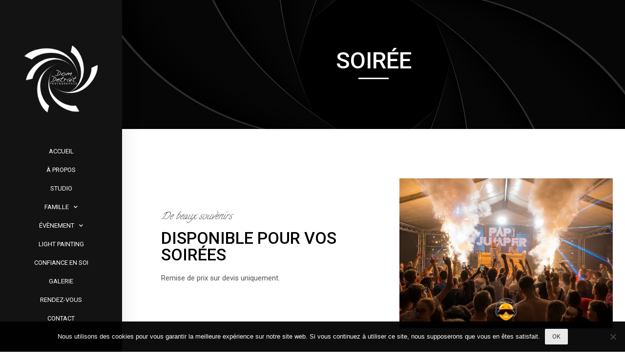

--- FILE ---
content_type: text/css; charset=utf-8
request_url: https://domdetraitphotographie.com/wp-content/uploads/elementor/css/post-67.css?ver=1666109565
body_size: 388
content:
.elementor-kit-67{--e-global-color-primary:#000000;--e-global-color-secondary:#7CDEE6;--e-global-color-text:#545454;--e-global-color-accent:#7CDEE6;--e-global-color-63807708:#000;--e-global-color-39566897:#FFF;--e-global-color-784b0cfb:#F6F6F6;--e-global-color-008c5c4:#ECDAC5;--e-global-typography-primary-font-family:"Roboto";--e-global-typography-secondary-font-family:"Roboto";--e-global-typography-text-font-family:"Roboto";--e-global-typography-accent-font-family:"Roboto";color:var( --e-global-color-text );font-family:"Roboto", Sans-serif;font-size:15px;}.elementor-kit-67 a{font-family:var( --e-global-typography-secondary-font-family ), Sans-serif;}.elementor-kit-67 h1{color:var( --e-global-color-63807708 );font-family:"Roboto", Sans-serif;font-size:47px;text-transform:uppercase;}.elementor-kit-67 h2{color:var( --e-global-color-primary );font-family:"Roboto", Sans-serif;font-size:34px;font-weight:500;text-transform:uppercase;}.elementor-kit-67 h3{color:var( --e-global-color-63807708 );font-family:"Roboto", Sans-serif;font-size:27px;text-transform:uppercase;}.elementor-kit-67 h4{color:var( --e-global-color-63807708 );font-family:"Roboto", Sans-serif;font-size:22px;text-transform:uppercase;}.elementor-kit-67 h5{color:var( --e-global-color-63807708 );font-family:"Roboto", Sans-serif;text-transform:uppercase;}.elementor-kit-67 h6{color:var( --e-global-color-63807708 );font-family:"Roboto", Sans-serif;text-transform:uppercase;}.elementor-kit-67 button,.elementor-kit-67 input[type="button"],.elementor-kit-67 input[type="submit"],.elementor-kit-67 .elementor-button{font-family:"Roboto", Sans-serif;font-weight:400;text-transform:uppercase;color:var( --e-global-color-39566897 );background-color:var( --e-global-color-63807708 );border-radius:3px 3px 3px 3px;padding:13px 19px 13px 19px;}.elementor-kit-67 input:not([type="button"]):not([type="submit"]),.elementor-kit-67 textarea,.elementor-kit-67 .elementor-field-textual{font-size:14px;background-color:#7A7A7A08;border-style:solid;border-width:1px 1px 1px 1px;border-color:#7A7A7A1C;border-radius:5px 5px 5px 5px;padding:10px 10px 10px 10px;}.elementor-section.elementor-section-boxed > .elementor-container{max-width:1140px;}.e-container{--container-max-width:1140px;}{}h1.entry-title{display:var(--page-title-display);}.elementor-kit-67 e-page-transition{background-color:#FFBC7D;}@media(max-width:1024px){.elementor-section.elementor-section-boxed > .elementor-container{max-width:1024px;}.e-container{--container-max-width:1024px;}}@media(max-width:767px){.elementor-kit-67 h1{font-size:40px;}.elementor-kit-67 h2{font-size:33px;}.elementor-kit-67 h3{font-size:27px;}.elementor-kit-67 h4{font-size:25px;}.elementor-section.elementor-section-boxed > .elementor-container{max-width:767px;}.e-container{--container-max-width:767px;}}

--- FILE ---
content_type: text/css; charset=utf-8
request_url: https://domdetraitphotographie.com/wp-content/uploads/elementor/css/post-2099.css?ver=1666803498
body_size: 1322
content:
.elementor-2099 .elementor-element.elementor-element-faaaca7 > .elementor-container{max-width:1020px;}.elementor-2099 .elementor-element.elementor-element-faaaca7 > .elementor-container > .elementor-row > .elementor-column > .elementor-column-wrap > .elementor-widget-wrap{align-content:center;align-items:center;}.elementor-2099 .elementor-element.elementor-element-faaaca7:not(.elementor-motion-effects-element-type-background), .elementor-2099 .elementor-element.elementor-element-faaaca7 > .elementor-motion-effects-container > .elementor-motion-effects-layer{background-image:url("https://domdetraitphotographie.com/wp-content/uploads/2022/08/fond_diaphragme.jpg");background-position:center center;background-repeat:no-repeat;background-size:cover;}.elementor-2099 .elementor-element.elementor-element-faaaca7 > .elementor-background-overlay{background-color:var( --e-global-color-63807708 );opacity:0.69;transition:background 0.3s, border-radius 0.3s, opacity 0.3s;}.elementor-2099 .elementor-element.elementor-element-faaaca7{transition:background 0.3s, border 0.3s, border-radius 0.3s, box-shadow 0.3s;padding:100px 0px 100px 0px;}.elementor-2099 .elementor-element.elementor-element-9129719 > .elementor-column-wrap > .elementor-widget-wrap > .elementor-widget:not(.elementor-widget__width-auto):not(.elementor-widget__width-initial):not(:last-child):not(.elementor-absolute){margin-bottom:10px;}.elementor-2099 .elementor-element.elementor-element-9129719 > .elementor-element-populated > .elementor-widget-wrap{padding:0px 0px 0px 0px;}.elementor-2099 .elementor-element.elementor-element-5e59046{text-align:center;}.elementor-2099 .elementor-element.elementor-element-5e59046 .elementor-heading-title{color:var( --e-global-color-39566897 );}.elementor-2099 .elementor-element.elementor-element-3ad123e{--divider-border-style:solid;--divider-color:var( --e-global-color-39566897 );--divider-border-width:2.6px;}.elementor-2099 .elementor-element.elementor-element-3ad123e .elementor-divider-separator{width:6%;margin:0 auto;margin-center:0;}.elementor-2099 .elementor-element.elementor-element-3ad123e .elementor-divider{text-align:center;padding-top:2px;padding-bottom:2px;}.elementor-2099 .elementor-element.elementor-element-a6e819c > .elementor-background-overlay{opacity:0.5;}.elementor-2099 .elementor-element.elementor-element-a6e819c{margin-top:0px;margin-bottom:0px;padding:90px 30px 90px 30px;}.elementor-bc-flex-widget .elementor-2099 .elementor-element.elementor-element-d31d62f.elementor-column .elementor-column-wrap{align-items:center;}.elementor-2099 .elementor-element.elementor-element-d31d62f.elementor-column.elementor-element[data-element_type="column"] > .elementor-column-wrap.elementor-element-populated > .elementor-widget-wrap{align-content:center;align-items:center;}.elementor-2099 .elementor-element.elementor-element-d31d62f > .elementor-element-populated > .elementor-widget-wrap{padding:85px 50px 90px 50px;}.elementor-2099 .elementor-element.elementor-element-c042736{font-family:"Calligraffitti", Sans-serif;font-size:20px;font-weight:200;font-style:italic;line-height:0.6em;}.elementor-2099 .elementor-element.elementor-element-c042736 > .elementor-widget-container{padding:0px 0px 0px 0px;}.elementor-2099 .elementor-element.elementor-element-1643e80{text-align:left;}.elementor-2099 .elementor-element.elementor-element-1643e80 > .elementor-widget-container{margin:0px 0px 0px 0px;padding:5px 0px 0px 0px;}.elementor-2099 .elementor-element.elementor-element-a30a0af > .elementor-widget-container{margin:0px 0px 0px 0px;padding:0px 0px 0px 0px;}.elementor-bc-flex-widget .elementor-2099 .elementor-element.elementor-element-c326726.elementor-column .elementor-column-wrap{align-items:center;}.elementor-2099 .elementor-element.elementor-element-c326726.elementor-column.elementor-element[data-element_type="column"] > .elementor-column-wrap.elementor-element-populated > .elementor-widget-wrap{align-content:center;align-items:center;}.elementor-2099 .elementor-element.elementor-element-c326726 > .elementor-element-populated >  .elementor-background-overlay{opacity:0.23;}.elementor-2099 .elementor-element.elementor-element-c326726 > .elementor-element-populated{transition:background 0.3s, border 0.3s, border-radius 0.3s, box-shadow 0.3s;margin:0px 0px 0px 0px;--e-column-margin-right:0px;--e-column-margin-left:0px;}.elementor-2099 .elementor-element.elementor-element-c326726 > .elementor-element-populated > .elementor-background-overlay{transition:background 0.3s, border-radius 0.3s, opacity 0.3s;}.elementor-2099 .elementor-element.elementor-element-c326726 > .elementor-element-populated > .elementor-widget-wrap{padding:0px 50px 0px 50px;}.elementor-2099 .elementor-element.elementor-element-fe534de img{width:437px;max-width:505px;height:307px;object-fit:cover;}.elementor-2099 .elementor-element.elementor-element-fe534de > .elementor-widget-container{margin:0px 0px 0px 0px;padding:0px 0px 0px 0px;}.elementor-2099 .elementor-element.elementor-element-aa2ae91:not(.elementor-motion-effects-element-type-background), .elementor-2099 .elementor-element.elementor-element-aa2ae91 > .elementor-motion-effects-container > .elementor-motion-effects-layer{background-image:url("https://domdetraitphotographie.com/wp-content/uploads/2022/08/soiree.jpg");background-position:center center;background-repeat:no-repeat;background-size:cover;}.elementor-2099 .elementor-element.elementor-element-aa2ae91{transition:background 0.3s, border 0.3s, border-radius 0.3s, box-shadow 0.3s;}.elementor-2099 .elementor-element.elementor-element-aa2ae91 > .elementor-background-overlay{transition:background 0.3s, border-radius 0.3s, opacity 0.3s;}.elementor-2099 .elementor-element.elementor-element-8e7edcf{--spacer-size:440px;}.elementor-2099 .elementor-element.elementor-element-1f95a3f:not(.elementor-motion-effects-element-type-background), .elementor-2099 .elementor-element.elementor-element-1f95a3f > .elementor-motion-effects-container > .elementor-motion-effects-layer{background-image:url("https://domdetraitphotographie.com/wp-content/uploads/2022/08/domdetrait_services_10.jpg");background-position:center center;background-size:cover;}.elementor-2099 .elementor-element.elementor-element-1f95a3f > .elementor-background-overlay{background-color:var( --e-global-color-primary );opacity:0.54;}.elementor-2099 .elementor-element.elementor-element-1f95a3f{transition:background 0.1s, border 0.3s, border-radius 0.3s, box-shadow 0.3s;padding:120px 30px 120px 30px;}.elementor-2099 .elementor-element.elementor-element-112bd70 > .elementor-column-wrap > .elementor-widget-wrap > .elementor-widget:not(.elementor-widget__width-auto):not(.elementor-widget__width-initial):not(:last-child):not(.elementor-absolute){margin-bottom:18px;}.elementor-2099 .elementor-element.elementor-element-112bd70 > .elementor-element-populated{margin:0px 0px 0px 0px;--e-column-margin-right:0px;--e-column-margin-left:0px;}.elementor-2099 .elementor-element.elementor-element-112bd70 > .elementor-element-populated > .elementor-widget-wrap{padding:0px 0px 0px 0px;}.elementor-2099 .elementor-element.elementor-element-5b4090a{text-align:center;color:var( --e-global-color-39566897 );font-family:"Calligraffitti", Sans-serif;font-size:20px;font-weight:200;font-style:italic;line-height:0.6em;}.elementor-2099 .elementor-element.elementor-element-5b4090a > .elementor-widget-container{padding:0px 0px 0px 0px;}.elementor-2099 .elementor-element.elementor-element-3adcb2e{text-align:center;}.elementor-2099 .elementor-element.elementor-element-3adcb2e .elementor-heading-title{color:var( --e-global-color-39566897 );}.elementor-2099 .elementor-element.elementor-element-3adcb2e > .elementor-widget-container{margin:-11px 0px 0px 0px;padding:0px 0px 0px 0px;}.elementor-2099 .elementor-element.elementor-element-fe13153{text-align:center;color:var( --e-global-color-39566897 );}.elementor-2099 .elementor-element.elementor-element-fe13153 > .elementor-widget-container{padding:10px 0px 0px 0px;}.elementor-2099 .elementor-element.elementor-element-7864d17 .elementor-button{fill:var( --e-global-color-63807708 );color:var( --e-global-color-63807708 );background-color:var( --e-global-color-39566897 );}.elementor-2099 .elementor-element.elementor-element-7864d17 > .elementor-widget-container{margin:-15px 0px 0px 0px;}.elementor-2099 .elementor-element.elementor-element-7864d17{z-index:3;}@media(min-width:768px){.elementor-2099 .elementor-element.elementor-element-d31d62f{width:50.353%;}.elementor-2099 .elementor-element.elementor-element-c326726{width:49.603%;}}@media(max-width:1024px) and (min-width:768px){.elementor-2099 .elementor-element.elementor-element-d31d62f{width:100%;}.elementor-2099 .elementor-element.elementor-element-c326726{width:100%;}}@media(min-width:1025px){.elementor-2099 .elementor-element.elementor-element-1f95a3f:not(.elementor-motion-effects-element-type-background), .elementor-2099 .elementor-element.elementor-element-1f95a3f > .elementor-motion-effects-container > .elementor-motion-effects-layer{background-attachment:scroll;}}@media(max-width:1024px){.elementor-2099 .elementor-element.elementor-element-faaaca7{margin-top:0px;margin-bottom:0px;padding:90px 0px 80px 0px;}.elementor-2099 .elementor-element.elementor-element-9129719 > .elementor-element-populated{margin:0px 0px 0px 0px;--e-column-margin-right:0px;--e-column-margin-left:0px;}.elementor-2099 .elementor-element.elementor-element-9129719 > .elementor-element-populated > .elementor-widget-wrap{padding:0px 0px 0px 0px;}.elementor-2099 .elementor-element.elementor-element-3ad123e .elementor-divider-separator{width:9%;}.elementor-2099 .elementor-element.elementor-element-a6e819c{padding:70px 50px 90px 50px;}.elementor-2099 .elementor-element.elementor-element-d31d62f > .elementor-element-populated > .elementor-widget-wrap{padding:0px 0px 0px 0px;}.elementor-2099 .elementor-element.elementor-element-a30a0af > .elementor-widget-container{margin:0px 0px 0px 0px;padding:0px 0px 0px 0px;}.elementor-2099 .elementor-element.elementor-element-c326726 > .elementor-element-populated > .elementor-widget-wrap{padding:13px 50px 0px 50px;}.elementor-2099 .elementor-element.elementor-element-fe534de img{width:495px;max-width:414px;height:298px;}.elementor-2099 .elementor-element.elementor-element-fe534de > .elementor-widget-container{padding:13px 0px 0px 0px;}.elementor-2099 .elementor-element.elementor-element-8e7edcf{--spacer-size:477px;}.elementor-2099 .elementor-element.elementor-element-fe13153{font-size:13px;}}@media(max-width:767px){.elementor-2099 .elementor-element.elementor-element-faaaca7{padding:90px 0px 65px 0px;}.elementor-bc-flex-widget .elementor-2099 .elementor-element.elementor-element-9129719.elementor-column .elementor-column-wrap{align-items:center;}.elementor-2099 .elementor-element.elementor-element-9129719.elementor-column.elementor-element[data-element_type="column"] > .elementor-column-wrap.elementor-element-populated > .elementor-widget-wrap{align-content:center;align-items:center;}.elementor-2099 .elementor-element.elementor-element-9129719.elementor-column > .elementor-column-wrap > .elementor-widget-wrap{justify-content:center;}.elementor-2099 .elementor-element.elementor-element-9129719 > .elementor-element-populated{margin:0px 0px 0px 0px;--e-column-margin-right:0px;--e-column-margin-left:0px;}.elementor-2099 .elementor-element.elementor-element-9129719 > .elementor-element-populated > .elementor-widget-wrap{padding:0px 0px 0px 0px;}.elementor-2099 .elementor-element.elementor-element-5e59046{text-align:center;}.elementor-2099 .elementor-element.elementor-element-3ad123e .elementor-divider-separator{width:16%;}.elementor-2099 .elementor-element.elementor-element-a6e819c{padding:40px 20px 70px 20px;}.elementor-2099 .elementor-element.elementor-element-d31d62f > .elementor-element-populated > .elementor-widget-wrap{padding:10px 10px 10px 10px;}.elementor-2099 .elementor-element.elementor-element-c326726 > .elementor-element-populated > .elementor-widget-wrap{padding:40px 10px 10px 10px;}.elementor-2099 .elementor-element.elementor-element-fe534de img{width:97%;max-width:334px;height:295px;}.elementor-2099 .elementor-element.elementor-element-fe534de > .elementor-widget-container{margin:0px 0px 0px 0px;padding:0px 0px 0px 0px;}.elementor-2099 .elementor-element.elementor-element-1f95a3f{padding:90px 20px 90px 20px;}}/* Start custom CSS for text-editor, class: .elementor-element-c042736 */.elementor-2099 .elementor-element.elementor-element-c042736 {margin-bottom:0px;}/* End custom CSS */
/* Start custom CSS for text-editor, class: .elementor-element-5b4090a */.elementor-2099 .elementor-element.elementor-element-5b4090a {margin-bottom:0px;}/* End custom CSS */
/* Start custom CSS */@media screen and (min-width: 1025px) {body.elementor-page-2099 {
    margin-left:250px;
}
}/* End custom CSS */

--- FILE ---
content_type: text/css; charset=utf-8
request_url: https://domdetraitphotographie.com/wp-content/uploads/elementor/css/post-7.css?ver=1767713073
body_size: 1869
content:
.elementor-7 .elementor-element.elementor-element-463923c4 > .elementor-container > .elementor-row > .elementor-column > .elementor-column-wrap > .elementor-widget-wrap{align-content:space-between;align-items:space-between;}.elementor-7 .elementor-element.elementor-element-463923c4:not(.elementor-motion-effects-element-type-background), .elementor-7 .elementor-element.elementor-element-463923c4 > .elementor-motion-effects-container > .elementor-motion-effects-layer{background-color:#131313;}.elementor-7 .elementor-element.elementor-element-463923c4{border-style:solid;border-width:0px 0px 0px 0px;border-color:#d8d8d8;box-shadow:0px 0px 38px 0px rgba(0,0,0,0.1);transition:background 0.3s, border 0.3s, border-radius 0.3s, box-shadow 0.3s;margin-top:0px;margin-bottom:0px;padding:30px 0px 120px 0px;z-index:1000;}.elementor-7 .elementor-element.elementor-element-463923c4 > .elementor-background-overlay{transition:background 0.3s, border-radius 0.3s, opacity 0.3s;}.elementor-7 .elementor-element.elementor-element-3380c81f > .elementor-column-wrap > .elementor-widget-wrap > .elementor-widget:not(.elementor-widget__width-auto):not(.elementor-widget__width-initial):not(:last-child):not(.elementor-absolute){margin-bottom:0px;}.elementor-7 .elementor-element.elementor-element-3380c81f > .elementor-element-populated > .elementor-widget-wrap{padding:3px 0px 3px 0px;}.elementor-7 .elementor-element.elementor-element-23f3162 img{width:150px;}.elementor-7 .elementor-element.elementor-element-23f3162 > .elementor-widget-container{margin:0px 0px 0px 0px;padding:60px 0px 0px 0px;}.elementor-7 .elementor-element.elementor-element-5249b44c .elementor-menu-toggle{margin:0 auto;background-color:rgba(0,0,0,0);}.elementor-7 .elementor-element.elementor-element-5249b44c .elementor-nav-menu .elementor-item{font-family:"Roboto", Sans-serif;font-size:13px;font-weight:400;text-transform:uppercase;}.elementor-7 .elementor-element.elementor-element-5249b44c .elementor-nav-menu--main .elementor-item{color:var( --e-global-color-39566897 );fill:var( --e-global-color-39566897 );padding-left:0px;padding-right:0px;padding-top:4px;padding-bottom:4px;}.elementor-7 .elementor-element.elementor-element-5249b44c .elementor-nav-menu--main .elementor-item:hover,
					.elementor-7 .elementor-element.elementor-element-5249b44c .elementor-nav-menu--main .elementor-item.elementor-item-active,
					.elementor-7 .elementor-element.elementor-element-5249b44c .elementor-nav-menu--main .elementor-item.highlighted,
					.elementor-7 .elementor-element.elementor-element-5249b44c .elementor-nav-menu--main .elementor-item:focus{color:var( --e-global-color-secondary );fill:var( --e-global-color-secondary );}.elementor-7 .elementor-element.elementor-element-5249b44c .elementor-nav-menu--main .elementor-item.elementor-item-active{color:var( --e-global-color-39566897 );}.elementor-7 .elementor-element.elementor-element-5249b44c{--e-nav-menu-horizontal-menu-item-margin:calc( 10px / 2 );}.elementor-7 .elementor-element.elementor-element-5249b44c .elementor-nav-menu--main:not(.elementor-nav-menu--layout-horizontal) .elementor-nav-menu > li:not(:last-child){margin-bottom:10px;}.elementor-7 .elementor-element.elementor-element-5249b44c .elementor-nav-menu--dropdown a, .elementor-7 .elementor-element.elementor-element-5249b44c .elementor-menu-toggle{color:var( --e-global-color-39566897 );}.elementor-7 .elementor-element.elementor-element-5249b44c .elementor-nav-menu--dropdown{background-color:var( --e-global-color-63807708 );}.elementor-7 .elementor-element.elementor-element-5249b44c .elementor-nav-menu--dropdown a:hover,
					.elementor-7 .elementor-element.elementor-element-5249b44c .elementor-nav-menu--dropdown a.elementor-item-active,
					.elementor-7 .elementor-element.elementor-element-5249b44c .elementor-nav-menu--dropdown a.highlighted,
					.elementor-7 .elementor-element.elementor-element-5249b44c .elementor-menu-toggle:hover{color:var( --e-global-color-secondary );}.elementor-7 .elementor-element.elementor-element-5249b44c .elementor-nav-menu--dropdown a:hover,
					.elementor-7 .elementor-element.elementor-element-5249b44c .elementor-nav-menu--dropdown a.elementor-item-active,
					.elementor-7 .elementor-element.elementor-element-5249b44c .elementor-nav-menu--dropdown a.highlighted{background-color:var( --e-global-color-primary );}.elementor-7 .elementor-element.elementor-element-5249b44c .elementor-nav-menu--dropdown a.elementor-item-active{color:var( --e-global-color-secondary );background-color:var( --e-global-color-63807708 );}.elementor-7 .elementor-element.elementor-element-5249b44c .elementor-nav-menu--dropdown .elementor-item, .elementor-7 .elementor-element.elementor-element-5249b44c .elementor-nav-menu--dropdown  .elementor-sub-item{text-transform:uppercase;}.elementor-7 .elementor-element.elementor-element-5249b44c .elementor-nav-menu--main .elementor-nav-menu--dropdown, .elementor-7 .elementor-element.elementor-element-5249b44c .elementor-nav-menu__container.elementor-nav-menu--dropdown{box-shadow:0px 0px 30px 0px rgba(0, 0, 0, 0.15);}.elementor-7 .elementor-element.elementor-element-5249b44c > .elementor-widget-container{margin:0px 0px 0px 0px;padding:66px 0px 0px 0px;}.elementor-7 .elementor-element.elementor-element-8140c70{text-align:center;}.elementor-7 .elementor-element.elementor-element-8140c70 .elementor-heading-title{color:var( --e-global-color-39566897 );font-size:17px;font-weight:600;}.elementor-7 .elementor-element.elementor-element-8140c70 > .elementor-widget-container{margin:0px 0px -4px 0px;padding:79px 0px 0px 0px;}.elementor-7 .elementor-element.elementor-element-16ab0a0{text-align:center;color:#9B9999;font-size:13px;font-weight:300;}.elementor-7 .elementor-element.elementor-element-16ab0a0 > .elementor-widget-container{margin:0px 0px 0px 0px;padding:16px 15px 10px 15px;}.elementor-7 .elementor-element.elementor-element-41313c21{--grid-template-columns:repeat(0, auto);--icon-size:20px;--grid-column-gap:14px;--grid-row-gap:0px;}.elementor-7 .elementor-element.elementor-element-41313c21 .elementor-widget-container{text-align:center;}.elementor-7 .elementor-element.elementor-element-41313c21 .elementor-social-icon{background-color:#FFFFFF00;--icon-padding:0em;}.elementor-7 .elementor-element.elementor-element-41313c21 .elementor-social-icon i{color:var( --e-global-color-39566897 );}.elementor-7 .elementor-element.elementor-element-41313c21 .elementor-social-icon svg{fill:var( --e-global-color-39566897 );}.elementor-7 .elementor-element.elementor-element-41313c21 .elementor-icon{border-radius:4px 4px 4px 4px;}.elementor-7 .elementor-element.elementor-element-41313c21 > .elementor-widget-container{margin:9px 0px -15px 0px;padding:0px 0px 5px 0px;}.elementor-7 .elementor-element.elementor-element-cd80651{text-align:center;color:#9B9999;font-size:13px;line-height:1.8em;}.elementor-7 .elementor-element.elementor-element-cd80651 > .elementor-widget-container{margin:0px 0px 0px 0px;padding:10px 0px 0px 0px;}.elementor-7 .elementor-element.elementor-element-0b3f78b:not(.elementor-motion-effects-element-type-background), .elementor-7 .elementor-element.elementor-element-0b3f78b > .elementor-motion-effects-container > .elementor-motion-effects-layer{background-color:#131313;}.elementor-7 .elementor-element.elementor-element-0b3f78b{border-style:solid;border-width:0px 0px 0px 0px;border-color:#D8D8D852;box-shadow:0px 0px 38px 0px rgba(0,0,0,0.1);transition:background 0.3s, border 0.3s, border-radius 0.3s, box-shadow 0.3s;margin-top:0px;margin-bottom:0px;padding:30px 0px 120px 0px;z-index:1001;}.elementor-7 .elementor-element.elementor-element-0b3f78b > .elementor-background-overlay{transition:background 0.3s, border-radius 0.3s, opacity 0.3s;}.elementor-7 .elementor-element.elementor-element-6504ea3 > .elementor-column-wrap > .elementor-widget-wrap > .elementor-widget:not(.elementor-widget__width-auto):not(.elementor-widget__width-initial):not(:last-child):not(.elementor-absolute){margin-bottom:0px;}.elementor-7 .elementor-element.elementor-element-6504ea3 > .elementor-element-populated > .elementor-widget-wrap{padding:3px 0px 3px 0px;}.elementor-7 .elementor-element.elementor-element-cd70869 .elementor-icon-list-icon i{color:var( --e-global-color-39566897 );}.elementor-7 .elementor-element.elementor-element-cd70869 .elementor-icon-list-icon svg{fill:var( --e-global-color-39566897 );}.elementor-7 .elementor-element.elementor-element-cd70869 .elementor-icon-list-item:hover .elementor-icon-list-icon i{color:var( --e-global-color-secondary );}.elementor-7 .elementor-element.elementor-element-cd70869 .elementor-icon-list-item:hover .elementor-icon-list-icon svg{fill:var( --e-global-color-secondary );}.elementor-7 .elementor-element.elementor-element-cd70869{--e-icon-list-icon-size:14px;}.elementor-7 .elementor-element.elementor-element-cd70869 .elementor-icon-list-text{color:var( --e-global-color-39566897 );}.elementor-7 .elementor-element.elementor-element-cd70869 .elementor-icon-list-item:hover .elementor-icon-list-text{color:var( --e-global-color-secondary );}.elementor-7 .elementor-element.elementor-element-cd70869 .elementor-icon-list-item > .elementor-icon-list-text, .elementor-7 .elementor-element.elementor-element-cd70869 .elementor-icon-list-item > a{font-weight:300;}.elementor-7 .elementor-element.elementor-element-7328cf3:not(.elementor-motion-effects-element-type-background), .elementor-7 .elementor-element.elementor-element-7328cf3 > .elementor-motion-effects-container > .elementor-motion-effects-layer{background-color:#131313;}.elementor-7 .elementor-element.elementor-element-7328cf3{border-style:solid;border-width:0px 0px 0px 0px;border-color:#d8d8d8;box-shadow:0px 0px 38px 0px rgba(0,0,0,0.1);transition:background 0.3s, border 0.3s, border-radius 0.3s, box-shadow 0.3s;margin-top:0px;margin-bottom:0px;padding:30px 0px 120px 0px;z-index:1000;}.elementor-7 .elementor-element.elementor-element-7328cf3 > .elementor-background-overlay{transition:background 0.3s, border-radius 0.3s, opacity 0.3s;}.elementor-7 .elementor-element.elementor-element-e928523 > .elementor-column-wrap > .elementor-widget-wrap > .elementor-widget:not(.elementor-widget__width-auto):not(.elementor-widget__width-initial):not(:last-child):not(.elementor-absolute){margin-bottom:0px;}.elementor-7 .elementor-element.elementor-element-e928523 > .elementor-element-populated > .elementor-widget-wrap{padding:3px 0px 3px 0px;}.elementor-7 .elementor-element.elementor-element-8f1a902 img{width:160px;}.elementor-7 .elementor-element.elementor-element-8f1a902 > .elementor-widget-container{margin:0px 0px 0px 0px;padding:60px 0px 0px 0px;}.elementor-7 .elementor-element.elementor-element-9777d5e > .elementor-column-wrap > .elementor-widget-wrap > .elementor-widget:not(.elementor-widget__width-auto):not(.elementor-widget__width-initial):not(:last-child):not(.elementor-absolute){margin-bottom:0px;}.elementor-7 .elementor-element.elementor-element-9777d5e > .elementor-element-populated > .elementor-widget-wrap{padding:3px 0px 3px 0px;}.elementor-7 .elementor-element.elementor-element-bb28614 .elementor-menu-toggle{margin-left:auto;background-color:rgba(0,0,0,0);}.elementor-7 .elementor-element.elementor-element-bb28614 .elementor-nav-menu .elementor-item{font-family:"Roboto", Sans-serif;font-size:13px;font-weight:400;text-transform:uppercase;}.elementor-7 .elementor-element.elementor-element-bb28614 .elementor-nav-menu--main .elementor-item{color:var( --e-global-color-39566897 );fill:var( --e-global-color-39566897 );padding-left:0px;padding-right:0px;padding-top:4px;padding-bottom:4px;}.elementor-7 .elementor-element.elementor-element-bb28614 .elementor-nav-menu--main .elementor-item:hover,
					.elementor-7 .elementor-element.elementor-element-bb28614 .elementor-nav-menu--main .elementor-item.elementor-item-active,
					.elementor-7 .elementor-element.elementor-element-bb28614 .elementor-nav-menu--main .elementor-item.highlighted,
					.elementor-7 .elementor-element.elementor-element-bb28614 .elementor-nav-menu--main .elementor-item:focus{color:var( --e-global-color-secondary );fill:var( --e-global-color-secondary );}.elementor-7 .elementor-element.elementor-element-bb28614 .elementor-nav-menu--main .elementor-item.elementor-item-active{color:var( --e-global-color-secondary );}.elementor-7 .elementor-element.elementor-element-bb28614{--e-nav-menu-horizontal-menu-item-margin:calc( 10px / 2 );}.elementor-7 .elementor-element.elementor-element-bb28614 .elementor-nav-menu--main:not(.elementor-nav-menu--layout-horizontal) .elementor-nav-menu > li:not(:last-child){margin-bottom:10px;}.elementor-7 .elementor-element.elementor-element-bb28614 .elementor-nav-menu--dropdown a, .elementor-7 .elementor-element.elementor-element-bb28614 .elementor-menu-toggle{color:var( --e-global-color-39566897 );}.elementor-7 .elementor-element.elementor-element-bb28614 .elementor-nav-menu--dropdown{background-color:#131313;border-style:solid;border-color:#FFFFFF40;}.elementor-7 .elementor-element.elementor-element-bb28614 .elementor-nav-menu--dropdown a:hover,
					.elementor-7 .elementor-element.elementor-element-bb28614 .elementor-nav-menu--dropdown a.elementor-item-active,
					.elementor-7 .elementor-element.elementor-element-bb28614 .elementor-nav-menu--dropdown a.highlighted,
					.elementor-7 .elementor-element.elementor-element-bb28614 .elementor-menu-toggle:hover{color:var( --e-global-color-secondary );}.elementor-7 .elementor-element.elementor-element-bb28614 .elementor-nav-menu--dropdown a:hover,
					.elementor-7 .elementor-element.elementor-element-bb28614 .elementor-nav-menu--dropdown a.elementor-item-active,
					.elementor-7 .elementor-element.elementor-element-bb28614 .elementor-nav-menu--dropdown a.highlighted{background-color:#FFFFFF00;}.elementor-7 .elementor-element.elementor-element-bb28614 .elementor-nav-menu--dropdown a.elementor-item-active{color:var( --e-global-color-secondary );background-color:#FFFFFF00;}.elementor-7 .elementor-element.elementor-element-bb28614 .elementor-nav-menu--dropdown .elementor-item, .elementor-7 .elementor-element.elementor-element-bb28614 .elementor-nav-menu--dropdown  .elementor-sub-item{font-weight:400;text-transform:uppercase;}.elementor-7 .elementor-element.elementor-element-bb28614 .elementor-nav-menu--main .elementor-nav-menu--dropdown, .elementor-7 .elementor-element.elementor-element-bb28614 .elementor-nav-menu__container.elementor-nav-menu--dropdown{box-shadow:0px 0px 30px 0px rgba(0, 0, 0, 0.15);}.elementor-7 .elementor-element.elementor-element-bb28614 > .elementor-widget-container{margin:0px 0px 0px 0px;padding:66px 0px 0px 0px;}@media(max-width:1024px){.elementor-7 .elementor-element.elementor-element-463923c4{padding:10px 20px 10px 20px;}.elementor-7 .elementor-element.elementor-element-5249b44c .elementor-nav-menu--dropdown a{padding-left:26px;padding-right:26px;padding-top:15px;padding-bottom:15px;}.elementor-7 .elementor-element.elementor-element-5249b44c .elementor-nav-menu--main > .elementor-nav-menu > li > .elementor-nav-menu--dropdown, .elementor-7 .elementor-element.elementor-element-5249b44c .elementor-nav-menu__container.elementor-nav-menu--dropdown{margin-top:24px !important;}.elementor-7 .elementor-element.elementor-element-41313c21 .elementor-social-icon{--icon-padding:0.9em;}.elementor-7 .elementor-element.elementor-element-cd80651{text-align:center;}.elementor-7 .elementor-element.elementor-element-0b3f78b{border-width:0px 0px 1px 0px;padding:5px 10px 5px 10px;}.elementor-bc-flex-widget .elementor-7 .elementor-element.elementor-element-6504ea3.elementor-column .elementor-column-wrap{align-items:center;}.elementor-7 .elementor-element.elementor-element-6504ea3.elementor-column.elementor-element[data-element_type="column"] > .elementor-column-wrap.elementor-element-populated > .elementor-widget-wrap{align-content:center;align-items:center;}.elementor-7 .elementor-element.elementor-element-6504ea3.elementor-column > .elementor-column-wrap > .elementor-widget-wrap{justify-content:center;}.elementor-7 .elementor-element.elementor-element-6504ea3 > .elementor-element-populated{margin:0px 0px 0px 0px;--e-column-margin-right:0px;--e-column-margin-left:0px;}.elementor-7 .elementor-element.elementor-element-6504ea3 > .elementor-element-populated > .elementor-widget-wrap{padding:0px 0px 0px 0px;}.elementor-7 .elementor-element.elementor-element-cd70869{--e-icon-list-icon-size:14px;}.elementor-7 .elementor-element.elementor-element-cd70869 .elementor-icon-list-item > .elementor-icon-list-text, .elementor-7 .elementor-element.elementor-element-cd70869 .elementor-icon-list-item > a{font-size:13px;}.elementor-7 .elementor-element.elementor-element-cd70869 > .elementor-widget-container{margin:0px 0px 0px 0px;padding:0px 20px 0px 0px;}.elementor-7 .elementor-element.elementor-element-7328cf3{padding:16px 30px 19px 30px;}.elementor-7 .elementor-element.elementor-element-e928523 > .elementor-element-populated{margin:0px 0px 0px 0px;--e-column-margin-right:0px;--e-column-margin-left:0px;}.elementor-7 .elementor-element.elementor-element-e928523 > .elementor-element-populated > .elementor-widget-wrap{padding:0px 0px 0px 0px;}.elementor-7 .elementor-element.elementor-element-8f1a902{text-align:left;}.elementor-7 .elementor-element.elementor-element-8f1a902 img{width:118px;}.elementor-7 .elementor-element.elementor-element-8f1a902 > .elementor-widget-container{padding:0px 0px 0px 60px;}.elementor-bc-flex-widget .elementor-7 .elementor-element.elementor-element-9777d5e.elementor-column .elementor-column-wrap{align-items:center;}.elementor-7 .elementor-element.elementor-element-9777d5e.elementor-column.elementor-element[data-element_type="column"] > .elementor-column-wrap.elementor-element-populated > .elementor-widget-wrap{align-content:center;align-items:center;}.elementor-7 .elementor-element.elementor-element-9777d5e.elementor-column > .elementor-column-wrap > .elementor-widget-wrap{justify-content:center;}.elementor-7 .elementor-element.elementor-element-9777d5e > .elementor-element-populated{margin:0px 0px 0px 0px;--e-column-margin-right:0px;--e-column-margin-left:0px;}.elementor-7 .elementor-element.elementor-element-9777d5e > .elementor-element-populated > .elementor-widget-wrap{padding:0px 0px 0px 0px;}.elementor-7 .elementor-element.elementor-element-bb28614 .elementor-nav-menu--dropdown{border-width:1px 0px 0px 0px;}.elementor-7 .elementor-element.elementor-element-bb28614 .elementor-nav-menu--dropdown a{padding-left:26px;padding-right:26px;padding-top:15px;padding-bottom:15px;}.elementor-7 .elementor-element.elementor-element-bb28614 .elementor-nav-menu--main > .elementor-nav-menu > li > .elementor-nav-menu--dropdown, .elementor-7 .elementor-element.elementor-element-bb28614 .elementor-nav-menu__container.elementor-nav-menu--dropdown{margin-top:71px !important;}.elementor-7 .elementor-element.elementor-element-bb28614{--nav-menu-icon-size:21px;}.elementor-7 .elementor-element.elementor-element-bb28614 > .elementor-widget-container{margin:0px 0px 0px 0px;padding:0px 60px 0px 0px;}}@media(max-width:767px){.elementor-7 .elementor-element.elementor-element-463923c4{padding:5px 20px 5px 20px;}.elementor-7 .elementor-element.elementor-element-3380c81f{width:70%;}.elementor-7 .elementor-element.elementor-element-5249b44c .elementor-nav-menu--main > .elementor-nav-menu > li > .elementor-nav-menu--dropdown, .elementor-7 .elementor-element.elementor-element-5249b44c .elementor-nav-menu__container.elementor-nav-menu--dropdown{margin-top:24px !important;}.elementor-7 .elementor-element.elementor-element-41313c21 .elementor-widget-container{text-align:center;}.elementor-7 .elementor-element.elementor-element-0b3f78b{padding:8px 0px 6px 0px;}.elementor-bc-flex-widget .elementor-7 .elementor-element.elementor-element-6504ea3.elementor-column .elementor-column-wrap{align-items:center;}.elementor-7 .elementor-element.elementor-element-6504ea3.elementor-column.elementor-element[data-element_type="column"] > .elementor-column-wrap.elementor-element-populated > .elementor-widget-wrap{align-content:center;align-items:center;}.elementor-7 .elementor-element.elementor-element-6504ea3.elementor-column > .elementor-column-wrap > .elementor-widget-wrap{justify-content:center;}.elementor-7 .elementor-element.elementor-element-cd70869 > .elementor-widget-container{padding:0px 0px 0px 0px;}.elementor-7 .elementor-element.elementor-element-7328cf3{padding:25px 40px 30px 40px;}.elementor-7 .elementor-element.elementor-element-e928523{width:50%;}.elementor-7 .elementor-element.elementor-element-e928523 > .elementor-element-populated{margin:0px 0px 0px 0px;--e-column-margin-right:0px;--e-column-margin-left:0px;}.elementor-7 .elementor-element.elementor-element-e928523 > .elementor-element-populated > .elementor-widget-wrap{padding:0px 0px 0px 0px;}.elementor-7 .elementor-element.elementor-element-8f1a902 img{width:105px;}.elementor-7 .elementor-element.elementor-element-8f1a902 > .elementor-widget-container{margin:0px 0px 0px 0px;padding:0px 0px 0px 0px;}.elementor-7 .elementor-element.elementor-element-9777d5e{width:50%;}.elementor-7 .elementor-element.elementor-element-bb28614 .elementor-nav-menu--dropdown .elementor-item, .elementor-7 .elementor-element.elementor-element-bb28614 .elementor-nav-menu--dropdown  .elementor-sub-item{font-size:13px;}.elementor-7 .elementor-element.elementor-element-bb28614 .elementor-nav-menu--dropdown a{padding-left:0px;padding-right:0px;padding-top:17px;padding-bottom:17px;}.elementor-7 .elementor-element.elementor-element-bb28614 .elementor-nav-menu--main > .elementor-nav-menu > li > .elementor-nav-menu--dropdown, .elementor-7 .elementor-element.elementor-element-bb28614 .elementor-nav-menu__container.elementor-nav-menu--dropdown{margin-top:58px !important;}.elementor-7 .elementor-element.elementor-element-bb28614{--nav-menu-icon-size:18px;}.elementor-7 .elementor-element.elementor-element-bb28614 > .elementor-widget-container{margin:0px 0px 0px 0px;padding:0px 0px 0px 0px;}}/* Start custom CSS for heading, class: .elementor-element-8140c70 */.elementor-7 .elementor-element.elementor-element-8140c70 {margin-bottom:0px;}/* End custom CSS */
/* Start custom CSS for social-icons, class: .elementor-element-41313c21 */.elementor-7 .elementor-element.elementor-element-41313c21 {margin-bottom:0px;}/* End custom CSS */
/* Start custom CSS for section, class: .elementor-element-463923c4 */.elementor-7 .elementor-element.elementor-element-463923c4{
    position: fixed;
    margin-left: -250px;
    width: 100%;
}

@media (min-width : 768px){
    .elementor-7 .elementor-element.elementor-element-463923c4{
        width:250px;
    
}/* End custom CSS */
/* Start custom CSS for nav-menu, class: .elementor-element-bb28614 */.elementor-7 .elementor-element.elementor-element-bb28614{
    padding-left: -250px;
}/* End custom CSS */

--- FILE ---
content_type: text/css; charset=utf-8
request_url: https://domdetraitphotographie.com/wp-content/uploads/elementor/css/post-64.css?ver=1666109567
body_size: 769
content:
.elementor-64 .elementor-element.elementor-element-08df417 > .elementor-container{max-width:1536px;}.elementor-64 .elementor-element.elementor-element-08df417:not(.elementor-motion-effects-element-type-background), .elementor-64 .elementor-element.elementor-element-08df417 > .elementor-motion-effects-container > .elementor-motion-effects-layer{background-color:var( --e-global-color-63807708 );}.elementor-64 .elementor-element.elementor-element-08df417{box-shadow:0px -43px 74px -91px rgba(0,0,0,0.5);transition:background 0.3s, border 0.3s, border-radius 0.3s, box-shadow 0.3s;padding:30px 30px 30px 30px;}.elementor-64 .elementor-element.elementor-element-08df417 > .elementor-background-overlay{transition:background 0.3s, border-radius 0.3s, opacity 0.3s;}.elementor-bc-flex-widget .elementor-64 .elementor-element.elementor-element-c31a1f7.elementor-column .elementor-column-wrap{align-items:flex-start;}.elementor-64 .elementor-element.elementor-element-c31a1f7.elementor-column.elementor-element[data-element_type="column"] > .elementor-column-wrap.elementor-element-populated > .elementor-widget-wrap{align-content:flex-start;align-items:flex-start;}.elementor-64 .elementor-element.elementor-element-c31a1f7 > .elementor-element-populated{margin:0px 0px 0px 0px;--e-column-margin-right:0px;--e-column-margin-left:0px;}.elementor-64 .elementor-element.elementor-element-c31a1f7 > .elementor-element-populated > .elementor-widget-wrap{padding:0px 0px 0px 0px;}.elementor-64 .elementor-element.elementor-element-a3ef42d img{width:160px;}.elementor-64 .elementor-element.elementor-element-a3ef42d > .elementor-widget-container{margin:0px 0px 0px 0px;padding:60px 0px 0px 0px;}.elementor-64 .elementor-element.elementor-element-8606c3c{text-align:center;color:#9B9999;font-size:13px;font-weight:300;}.elementor-64 .elementor-element.elementor-element-8606c3c > .elementor-widget-container{margin:0px 0px 0px 0px;padding:16px 15px 10px 15px;}.elementor-64 .elementor-element.elementor-element-7d0f6eb{--grid-template-columns:repeat(0, auto);--icon-size:20px;--grid-column-gap:14px;--grid-row-gap:0px;}.elementor-64 .elementor-element.elementor-element-7d0f6eb .elementor-widget-container{text-align:center;}.elementor-64 .elementor-element.elementor-element-7d0f6eb .elementor-social-icon{background-color:#FFFFFF00;--icon-padding:0em;}.elementor-64 .elementor-element.elementor-element-7d0f6eb .elementor-social-icon i{color:var( --e-global-color-39566897 );}.elementor-64 .elementor-element.elementor-element-7d0f6eb .elementor-social-icon svg{fill:var( --e-global-color-39566897 );}.elementor-64 .elementor-element.elementor-element-7d0f6eb .elementor-icon{border-radius:4px 4px 4px 4px;}.elementor-64 .elementor-element.elementor-element-7d0f6eb > .elementor-widget-container{margin:9px 0px -15px 0px;padding:0px 0px 5px 0px;}.elementor-64 .elementor-element.elementor-element-037615f > .elementor-container{max-width:1530px;}.elementor-64 .elementor-element.elementor-element-037615f:not(.elementor-motion-effects-element-type-background), .elementor-64 .elementor-element.elementor-element-037615f > .elementor-motion-effects-container > .elementor-motion-effects-layer{background-color:var( --e-global-color-primary );}.elementor-64 .elementor-element.elementor-element-037615f{border-style:solid;border-color:#D2D2D285;transition:background 0.3s, border 0.3s, border-radius 0.3s, box-shadow 0.3s;padding:5px 30px 5px 30px;}.elementor-64 .elementor-element.elementor-element-037615f > .elementor-background-overlay{transition:background 0.3s, border-radius 0.3s, opacity 0.3s;}.elementor-bc-flex-widget .elementor-64 .elementor-element.elementor-element-6ea5cae.elementor-column .elementor-column-wrap{align-items:center;}.elementor-64 .elementor-element.elementor-element-6ea5cae.elementor-column.elementor-element[data-element_type="column"] > .elementor-column-wrap.elementor-element-populated > .elementor-widget-wrap{align-content:center;align-items:center;}.elementor-64 .elementor-element.elementor-element-6ea5cae > .elementor-element-populated{margin:0px 0px 0px 0px;--e-column-margin-right:0px;--e-column-margin-left:0px;}.elementor-64 .elementor-element.elementor-element-6ea5cae > .elementor-element-populated > .elementor-widget-wrap{padding:0px 0px 0px 0px;}.elementor-64 .elementor-element.elementor-element-185f0ae{text-align:center;color:#9B9999;font-size:13px;line-height:1.8em;}.elementor-64 .elementor-element.elementor-element-185f0ae > .elementor-widget-container{margin:0px 0px 0px 0px;padding:10px 0px 0px 0px;}@media(max-width:1024px) and (min-width:768px){.elementor-64 .elementor-element.elementor-element-6ea5cae{width:100%;}}@media(max-width:1024px){.elementor-64 .elementor-element.elementor-element-08df417{padding:40px 20px 40px 20px;}.elementor-64 .elementor-element.elementor-element-c31a1f7 > .elementor-element-populated > .elementor-widget-wrap{padding:0px 32px 10px 50px;}.elementor-64 .elementor-element.elementor-element-a3ef42d{text-align:center;}.elementor-64 .elementor-element.elementor-element-a3ef42d img{width:166px;}.elementor-64 .elementor-element.elementor-element-a3ef42d > .elementor-widget-container{margin:0px 0px 0px 0px;padding:0px 0px 0px 0px;}.elementor-64 .elementor-element.elementor-element-8606c3c{font-size:14px;}.elementor-64 .elementor-element.elementor-element-8606c3c > .elementor-widget-container{margin:0px 0px 0px 0px;padding:9px 90px 0px 90px;}.elementor-64 .elementor-element.elementor-element-7d0f6eb .elementor-social-icon{--icon-padding:0.2em;}.elementor-64 .elementor-element.elementor-element-7d0f6eb{--grid-column-gap:11px;}.elementor-64 .elementor-element.elementor-element-7d0f6eb > .elementor-widget-container{margin:0px 0px 0px 0px;padding:0px 0px 0px 0px;}.elementor-64 .elementor-element.elementor-element-037615f{border-width:1px 0px 0px 0px;margin-top:0px;margin-bottom:0px;padding:13px 0px 13px 0px;}.elementor-64 .elementor-element.elementor-element-6ea5cae > .elementor-element-populated{margin:0px 0px 0px 0px;--e-column-margin-right:0px;--e-column-margin-left:0px;}.elementor-64 .elementor-element.elementor-element-6ea5cae > .elementor-element-populated > .elementor-widget-wrap{padding:0px 0px 0px 0px;}.elementor-64 .elementor-element.elementor-element-185f0ae{text-align:center;font-size:14px;line-height:0.8em;}}@media(max-width:767px){.elementor-64 .elementor-element.elementor-element-a3ef42d img{width:171px;}.elementor-64 .elementor-element.elementor-element-a3ef42d > .elementor-widget-container{margin:0px 0px 0px 0px;padding:0px 0px 0px 0px;}.elementor-64 .elementor-element.elementor-element-8606c3c{font-size:14px;}.elementor-64 .elementor-element.elementor-element-8606c3c > .elementor-widget-container{padding:9px 0px 0px 0px;}.elementor-64 .elementor-element.elementor-element-7d0f6eb .elementor-widget-container{text-align:center;}.elementor-64 .elementor-element.elementor-element-7d0f6eb .elementor-social-icon{--icon-padding:0.5em;}.elementor-64 .elementor-element.elementor-element-7d0f6eb{--grid-column-gap:4px;}.elementor-64 .elementor-element.elementor-element-7d0f6eb > .elementor-widget-container{margin:0px 0px 0px 0px;padding:0px 0px 0px 0px;}.elementor-64 .elementor-element.elementor-element-037615f{padding:15px 0px 20px 0px;}.elementor-64 .elementor-element.elementor-element-6ea5cae > .elementor-element-populated{margin:0px 0px 0px 0px;--e-column-margin-right:0px;--e-column-margin-left:0px;}.elementor-64 .elementor-element.elementor-element-6ea5cae > .elementor-element-populated > .elementor-widget-wrap{padding:0px 0px 0px 0px;}.elementor-64 .elementor-element.elementor-element-185f0ae{font-size:13px;}}/* Start custom CSS for social-icons, class: .elementor-element-7d0f6eb */.elementor-64 .elementor-element.elementor-element-7d0f6eb {margin-bottom:0px;}/* End custom CSS */